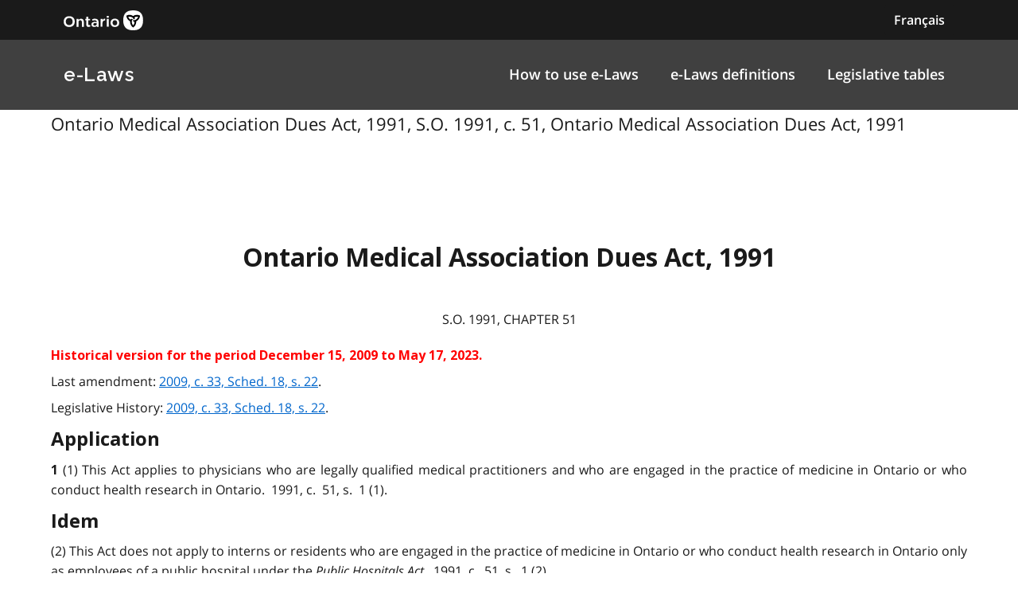

--- FILE ---
content_type: text/html
request_url: https://www.ontario.ca/laws/statute/91o51/v2
body_size: 14309
content:

        <!DOCTYPE html>

        <html lang="en">

            <head>
<meta charset="utf-8" />
                    <meta name="viewport" content="width=device-width, initial-scale=1.0" />                    
                    <meta property="og:title" content="Ontario Medical Association Dues Act, 1991, S.O. 1991, c. 51" />
                    <meta property="og:actTitle" content="Ontario Medical Association Dues Act, 1991" />
                    <meta property="og:description" content="Ontario Medical Association Dues Act, 1991 S.O. 1991, Chapter 51 Historical version for the period December 15, 2009 to May 17, 2023. Last..." />
                    <meta property="og:type" content="website" />
                    <meta property="og:site_name" content="Ontario.ca" />
                    <meta property="og:url" content="https://ontario.ca/laws/statute/91o51/v2" />
                    <meta property="og:image" content="https://ontario.ca/example-pages/assets/img/core/ontario_ogp_image.png" />
                    
                    
                    <meta name="twitter:card" content="summary_large_image" />
                    <meta name="twitter:creator" content="@ONgov">
                    <meta name="twitter:site" content="Ontario.ca">
                    
                    <meta name="twitter:title" content="Ontario Medical Association Dues Act, 1991, S.O. 1991, c. 51">
                    <meta name="twitter:description" content="Ontario Medical Association Dues Act, 1991 S.O. 1991, Chapter 51 Historical version for the period December 15, 2009 to May 17, 2023. Last...">
                    <meta name="twitter:url" content="https://ontario.ca/laws/statute/91o51/v2">
                    <meta name="twitter:image" content="https://ontario.ca/example-pages/assets/img/core/ontario_ogp_image.png">

                    <link rel="icon" href="./src/assets/favicons/favicon.ico" size="any"/>
                    <link rel="shortcut icon" href="./src/assets/favicons/favicon.ico" size="any"/>
                    <link rel="icon" href="./src/assets/favicons/favicon.svg" type="image/svg+xml" />
                    <link rel="icon" href="./src/assets/favicons/favicon-48x48" type="image/png" />
                    <link rel="apple-touch-icon" href="/favicons/apple-touch-icon.png" type="image/png"/>
                    
                    <title>Ontario Medical Association Dues Act, 1991, S.O. 1991, c. 51"</title>
                    <meta name="description" content="">
<script>
                                        (function(w,d,s,l,i){w[l]=w[l]||[];w[l].push({'gtm.start': new Date().getTime(),event:'gtm.js'});var f=d.getElementsByTagName(s)[0],j=d.createElement(s),dl=l!='dataLayer'?'&l='+l:'';j.async=true;j.src='https://www.googletagmanager.com/gtm.js?id='+i+dl;f.parentNode.insertBefore(j,f);
                                        })(window,document,'script','dataLayer','GTM-WQR6TDP');
                                    </script>

                <link rel="stylesheet" href="/laws/assets/styles/main.css">

            </head>

            <body>
<noscript>
                                        <iframe<img src="/laws/images/en/https://www.googletagmanager.com/ns.html?id=GTM-WQR6TDP"
                                        height="0" width="0" style="display:none;visibility:hidden"></iframe>
                                    </noscript>
<!--<link rel="stylesheet" href="/laws/assets/styles/application-header.css">-->
<link rel="stylesheet" href="/laws/assets/styles/ds-theme.min.css">
<div class='ontario-header__container'>
	<header class='ontario-application-header ontario-header' id='ontario-header'>
		<div class='ontario-row'>
			<div class='ontario-columns ontario-small-6 ontario-application-header__logo'>
				<a href='https://www.ontario.ca/page/government-ontario'>
					<img src='/laws/assets/logos/ontario-logo--desktop.svg' alt='Ontario.ca homepage' role='img' />
				</a>
			</div>
			<div class='ontario-columns ontario-small-6 ontario-application-header__lang-toggle'>
				<a href='#' class='ontario-header__language-toggler ontario-header-button ontario-header-button--without-outline'>
					Français
				</a>
			</div>
		</div>
	</header>
	<div class='ontario-application-subheader-menu__container'>
		<section class='ontario-application-subheader'>
			<div class='ontario-row'>
				<div class='ontario-columns ontario-small-12 ontario-application-subheader__container'>
					<p class='ontario-application-subheader__heading'>
						<a href='https://ontario.ca/laws'>e-Laws</a>
					</p>

					<div class='ontario-application-subheader__menu-container'>
						<ul class='ontario-application-subheader__menu ontario-hide-for-small ontario-show-for-medium ontario-show-for-large'>
							<li><a href='https://ontario.ca/laws/how-browse-e-laws'>How to use e-Laws</a></li>
							<li><a href='https://ontario.ca/laws/e-laws-definitions'>e-Laws definitions</a></li>
							<li><a href='https://ontario.ca/laws/legislative-tables'>Legislative tables</a></li>
						</ul>

						<button
							class='ontario-header__menu-toggler ontario-header-button ontario-header-button--with-outline ontario-hide-for-large'
							id='ontario-header-menu-toggler'
							aria-controls='ontario-navigation'
							aria-label='open menu'
							type='button'
						>

							<img class='ontario-icon' focusable='false' viewBox='0 0 24 24' preserveAspectRatio='xMidYMid meet' src='/laws/assets/icons/svg/ontario-icon-menu.svg'/>
						</button>

						<button
							class="ontario-header__menu-toggler ontario-header-button ontario-header-button--with-outline ontario-hide-for-large"
							id="ontario-header-nav-toggler"
							aria-controls="ontario-navigation"
							aria-label="close"
						>
							<img class='ontario-icon' focusable='false' viewBox='0 0 24 24' preserveAspectRatio='xMidYMid meet' src='/laws/assets/icons/svg/ontario-icon-close.svg'/>
						</button>
					</div>
				</div>
			</div>
		</section>
		<nav class="ontario-navigation ontario-hide-for-large" id="ontario-navigation">
			<div class="ontario-navigation__container">
				<ul>
					<li><a href='https://ontario.ca/laws/how-browse-e-laws'>How to use e-Laws</a></li>
					<li><a href='https://ontario.ca/laws/e-laws-definitions'>e-Laws definitions</a></li>
					<li><a href='https://ontario.cal/aws/legislative-tables'>Legislative tables</a></li>
				</ul>
			</div>
		</nav>
	</div>
</div>
<div class='ontario-overlay'></div>
<script<img src="/laws/images/en//laws/assets/scripts/ontario-a11y.js"></script>
<script<img src="/laws/images/en//laws/assets/scripts/ontario-header.js"></script>



                <div class="ontario-row">

                  <p class="leadText"> Ontario Medical Association Dues Act, 1991, S.O. 1991, c. 51, Ontario Medical Association Dues Act, 1991
</p>
                  
<div class="WordSection1"> 
<p class="shorttitle"></br></br>Ontario Medical Association Dues Act, 1991</p> 
<p class="chapter">S.O. 1991, Chapter 51</p> 
<p class="Notice"><strong>Historical version for the</strong> <strong>period December 15, 2009 to May 17, 2023.</strong></p> 
<p class="comment">Last amendment: <span class="MsoHyperlink"><a href="http://www.ontario.ca/laws/statute/S09033#sched18s22">2009, c. 33, Sched. 18, s. 22</a></span>.</p> 
<p class="footnoteLeft">Legislative History: <span class="MsoHyperlink"><a href="http://www.ontario.ca/laws/statute/S09033#sched18s22">2009, c. 33, Sched. 18, s. 22</a></span>.</p> 
<p class="headnote">Application</p> 
<p class="section"><a name="BK0"></a><strong>1 </strong>(1) This Act applies to physicians who are legally qualified medical practitioners and who are engaged in the practice of medicine in Ontario or who conduct health research in Ontario.  1991, c. 51, s. 1 (1).</p> 
<p class="headnote">Idem</p> 
<p class="subsection">(2) This Act does not apply to interns or residents who are engaged in the practice of medicine in Ontario or who conduct health research in Ontario only as employees of a public hospital under the <em>Public Hospitals Act</em>.  1991, c. 51, s. 1 (2).</p> 
<p class="headnote">Member dues</p> 
<p class="section"><a name="BK1"></a><strong>2 </strong>Every physician who is a member of the Ontario Medical Association shall pay the Association’s dues and assessments.  1991, c. 51, s. 2.</p> 
<p class="headnote">Non-member payments</p> 
<p class="section"><a name="BK2"></a><strong>3 </strong>(1) Every physician who is not a member of the Ontario Medical Association shall pay the Association amounts equal to the dues and assessments that the Association would charge if the physician were a member.  1991, c. 51, s. 3 (1).</p> 
<p class="headnote">Idem</p> 
<p class="subsection">(2) The amounts required under subsection (1) include any amount for membership fees for the Canadian Medical Association but do not include amounts for insurance, pensions or other benefits that are available only to members of the Ontario Medical Association.  1991, c. 51, s. 3 (2).</p> 
<p class="headnote">When due</p> 
<p class="subsection">(3) The amounts required under subsection (1) are due at the same time as the dues and assessments to which they are equal would be due.  1991, c. 51, s. 3 (3).</p> 
<p class="headnote">Physician not made member</p> 
<p class="subsection">(4) The payment by a physician of amounts required under subsection (1) does not make the physician a member of the Ontario Medical Association or the Canadian Medical Association.  1991, c. 51, s. 3 (4).</p> 
<p class="headnote">Waiver of dues, etc.</p> 
<p class="section"><a name="BK3"></a><strong>4 </strong>The board of directors of the Ontario Medical Association may waive any amount a physician is required to pay under this Act if the payment would result in undue financial hardship to the physician.  1991, c. 51, s. 4.</p> 
<p class="headnote">O.H.I.P. deduction of dues</p> 
<p class="section"><a name="BK4"></a><strong>5 </strong>(1) If a physician’s accounts are submitted to the Ontario Health Insurance Plan under section 15 of the <em>Health Insurance Act</em>, the general manager of the Plan shall deduct from the amounts payable for the accounts any amount that the physician is required to pay under this Act and shall, on the physician’s behalf, pay the deducted amount forthwith to the Ontario Medical Association.  1991, c. 51, s. 5 (1).</p> 
<p class="headnote">Alternate arrangements</p> 
<p class="subsection">(2) The general manager is not required to deduct or pay any amount if the general manager has notice from the Ontario Medical Association that the amount has already been paid or that other payment arrangements have been made.  1991, c. 51, s. 5 (2).</p> 
<p class="headnote">O.M.A. negotiated agreements</p> 
<p class="section"><a name="BK5"></a><strong>6 </strong>(1) This section applies to any agreement relating to the compensation of physicians made after this section comes into force between the Ontario Medical Association or its designate and the Province of Ontario or an organization, corporation or institution that is funded, in whole or in part, directly or indirectly, by the Province.  1991, c. 51, s. 6 (1).</p> 
<p class="headnote">Deduction of dues</p> 
<p class="subsection">(2) An agreement described in subsection (1) shall be deemed to provide that the Province, organization, corporation or institution is required to deduct from the compensation owed to the physicians covered by the agreement any amounts that the physicians are required to pay under this Act and, on the physicians’ behalf, pay the deducted amounts forthwith to the Ontario Medical Association.  1991, c. 51, s. 6 (2).</p> 
<p class="headnote">Alternate arrangements</p> 
<p class="subsection">(3) The agreement shall also be deemed to provide that the Province, organization, corporation or institution is not required to deduct or pay any amount if the Province, organization, corporation or institution has notice from the Ontario Medical Association that the amount has already been paid or that other payment arrangements have been made.  1991, c. 51, s. 6 (3).</p> 
<p class="headnote">Overpayment of dues</p> 
<p class="section"><a name="BK6"></a><strong>7 </strong>The Ontario Medical Association shall pay a physician any overpayment that was made by the physician or on his or her behalf under this Act.  1991, c. 51, s. 7.</p> 
<p class="headnote">Amounts are debts</p> 
<p class="section"><a name="BK7"></a><strong>8 </strong>An amount that is required to be paid under section 2, 3 or 7 is a debt that may be recovered in a civil proceeding. 
<a name="OLE_LINK1">1991, c. 51, s. </a>8.</p> 
<p class="section"><a name="BK8"></a><strong>9 </strong><span class="ovsmallcap">Repealed</span>:  2009, c. 33, Sched. 18, s. 22.</p> 
<p class="footnoteLeft"><strong>Section Amendments with date in force (d/m/y)</strong></p> 
<p class="footnoteLeft"><span class="MsoHyperlink"><a href="http://www.ontario.ca/laws/statute/S09033#sched18s22">2009, c. 33, Sched. 18, s. 22</a></span> - 15/12/2009</p> 
<p class="section"><strong>10 </strong><span>Omitted (provides for coming into force of provisions of this Act)</span>.  1991, c. 51, s. 10.</p> 
<p class="section"><strong>11 </strong><span>Omitted (enacts short title of this Act)</span>.  1991, c. 51, s. 11.</p> 
 
</div>

                </div>

            </body>
<!--<link rel="stylesheet" href="/laws/assets/styles/simple-footer.css">-->
<link rel="stylesheet" href="/laws/assets/styles/ds-theme.min.css">
<footer class='ontario-footer ontario-footer--default'>
	<div class='ontario-row'>
		<div class='ontario-columns ontario-small-12'>
			<ul class='ontario-footer__links-container ontario-footer__links-container--inline'>
				<li><a class='ontario-footer__link' href='https://www.ontario.ca/page/accessibility'>Accessibility</a></li>
				<li><a class='ontario-footer__link' href='https://www.ontario.ca/page/privacy-statement'>Privacy</a></li>
				<li><a class='ontario-footer__link' href='#'>Contact us</a></li>
			</ul>
			<div class='ontario-footer__copyright'>
				<a class='ontario-footer__link' href='https://www.ontario.ca/page/copyright-information'>&copy; King's Printer for Ontario,
					<span class='ontario-nbsp'>2012&ndash;23</span></a>
			</div>
		</div>
	</div>
</footer>


        </html>